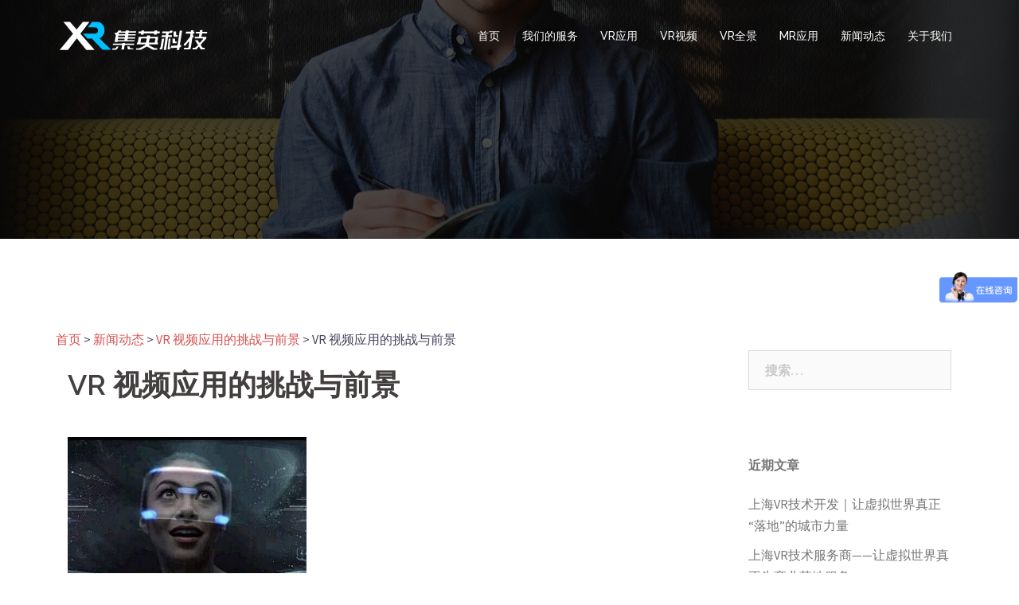

--- FILE ---
content_type: text/html; charset=UTF-8
request_url: https://www.7mrvrar.com/news/2213/attachment/vr-%E8%A7%86%E9%A2%91%E5%BA%94%E7%94%A8%E7%9A%84%E6%8C%91%E6%88%98%E4%B8%8E%E5%89%8D%E6%99%AF/
body_size: 9180
content:
<!DOCTYPE html>
<html lang="zh-CN">
<head>
<meta charset="UTF-8">
<meta name="viewport" content="width=device-width, initial-scale=1">
<link rel="profile" href="http://gmpg.org/xfn/11">
<link rel="pingback" href="https://www.7mrvrar.com/xmlrpc.php">

<title>VR 视频应用的挑战与前景 &#8211; 集英科技有限公司</title>
<link rel='dns-prefetch' href='//fonts.googleapis.com' />
<link rel='dns-prefetch' href='//s.w.org' />
<link rel="alternate" type="application/rss+xml" title="集英科技有限公司 &raquo; Feed" href="https://www.7mrvrar.com/feed/" />
<link rel="alternate" type="application/rss+xml" title="集英科技有限公司 &raquo; 评论Feed" href="https://www.7mrvrar.com/comments/feed/" />
		<script type="text/javascript">
			window._wpemojiSettings = {"baseUrl":"https:\/\/s.w.org\/images\/core\/emoji\/12.0.0-1\/72x72\/","ext":".png","svgUrl":"https:\/\/s.w.org\/images\/core\/emoji\/12.0.0-1\/svg\/","svgExt":".svg","source":{"concatemoji":"https:\/\/www.7mrvrar.com\/wp-includes\/js\/wp-emoji-release.min.js?ver=5.3.20"}};
			!function(e,a,t){var n,r,o,i=a.createElement("canvas"),p=i.getContext&&i.getContext("2d");function s(e,t){var a=String.fromCharCode;p.clearRect(0,0,i.width,i.height),p.fillText(a.apply(this,e),0,0);e=i.toDataURL();return p.clearRect(0,0,i.width,i.height),p.fillText(a.apply(this,t),0,0),e===i.toDataURL()}function c(e){var t=a.createElement("script");t.src=e,t.defer=t.type="text/javascript",a.getElementsByTagName("head")[0].appendChild(t)}for(o=Array("flag","emoji"),t.supports={everything:!0,everythingExceptFlag:!0},r=0;r<o.length;r++)t.supports[o[r]]=function(e){if(!p||!p.fillText)return!1;switch(p.textBaseline="top",p.font="600 32px Arial",e){case"flag":return s([127987,65039,8205,9895,65039],[127987,65039,8203,9895,65039])?!1:!s([55356,56826,55356,56819],[55356,56826,8203,55356,56819])&&!s([55356,57332,56128,56423,56128,56418,56128,56421,56128,56430,56128,56423,56128,56447],[55356,57332,8203,56128,56423,8203,56128,56418,8203,56128,56421,8203,56128,56430,8203,56128,56423,8203,56128,56447]);case"emoji":return!s([55357,56424,55356,57342,8205,55358,56605,8205,55357,56424,55356,57340],[55357,56424,55356,57342,8203,55358,56605,8203,55357,56424,55356,57340])}return!1}(o[r]),t.supports.everything=t.supports.everything&&t.supports[o[r]],"flag"!==o[r]&&(t.supports.everythingExceptFlag=t.supports.everythingExceptFlag&&t.supports[o[r]]);t.supports.everythingExceptFlag=t.supports.everythingExceptFlag&&!t.supports.flag,t.DOMReady=!1,t.readyCallback=function(){t.DOMReady=!0},t.supports.everything||(n=function(){t.readyCallback()},a.addEventListener?(a.addEventListener("DOMContentLoaded",n,!1),e.addEventListener("load",n,!1)):(e.attachEvent("onload",n),a.attachEvent("onreadystatechange",function(){"complete"===a.readyState&&t.readyCallback()})),(n=t.source||{}).concatemoji?c(n.concatemoji):n.wpemoji&&n.twemoji&&(c(n.twemoji),c(n.wpemoji)))}(window,document,window._wpemojiSettings);
		</script>
		<style type="text/css">
img.wp-smiley,
img.emoji {
	display: inline !important;
	border: none !important;
	box-shadow: none !important;
	height: 1em !important;
	width: 1em !important;
	margin: 0 .07em !important;
	vertical-align: -0.1em !important;
	background: none !important;
	padding: 0 !important;
}
</style>
	<link rel='stylesheet' id='sydney-bootstrap-css'  href='https://www.7mrvrar.com/wp-content/themes/sydney/css/bootstrap/bootstrap.min.css?ver=1' type='text/css' media='all' />
<link rel='stylesheet' id='wp-block-library-css'  href='https://www.7mrvrar.com/wp-includes/css/dist/block-library/style.min.css?ver=5.3.20' type='text/css' media='all' />
<link rel='stylesheet' id='sow-google-map-css'  href='https://www.7mrvrar.com/wp-content/plugins/so-widgets-bundle/widgets/google-map/css/style.css?ver=1.15.9' type='text/css' media='all' />
<link rel='stylesheet' id='sydney-fonts-css'  href='https://fonts.googleapis.com/css?family=Source+Sans+Pro%3A400%2C400italic%2C600%7CRaleway%3A400%2C500%2C600' type='text/css' media='all' />
<link rel='stylesheet' id='sydney-style-css'  href='https://www.7mrvrar.com/wp-content/themes/sydney/style.css?ver=20180710' type='text/css' media='all' />
<style id='sydney-style-inline-css' type='text/css'>
.site-title { font-size:32px; }
.site-description { font-size:16px; }
#mainnav ul li a { font-size:14px; }
h1 { font-size:52px; }
h2 { font-size:42px; }
h3 { font-size:32px; }
h4 { font-size:25px; }
h5 { font-size:20px; }
h6 { font-size:18px; }
body { font-size:16px; }
.single .hentry .title-post { font-size:36px; }
.header-image { background-size:cover;}
.header-image { height:300px; }
.site-header.float-header { background-color:rgba(0,0,0,0.9);}
@media only screen and (max-width: 1024px) { .site-header { background-color:#000000;}}
.site-title a, .site-title a:hover { color:#ffffff}
.site-description { color:#ffffff}
#mainnav ul li a, #mainnav ul li::before { color:#ffffff}
#mainnav .sub-menu li a { color:#ffffff}
#mainnav .sub-menu li a { background:#1c1c1c}
.text-slider .maintitle, .text-slider .subtitle { color:#ffffff}
body { color:#47425d}
#secondary { background-color:#ffffff}
#secondary, #secondary a, #secondary .widget-title { color:#767676}
.footer-widgets { background-color:#252525}
.btn-menu { color:#ffffff}
#mainnav ul li a:hover { color:#d65050}
.site-footer { background-color:#1c1c1c}
.site-footer,.site-footer a { color:#666666}
.overlay { background-color:#000000}
.page-wrap { padding-top:83px;}
.page-wrap { padding-bottom:100px;}
@media only screen and (max-width: 1025px) {		
			.mobile-slide {
				display: block;
			}
			.slide-item {
				background-image: none !important;
			}
			.header-slider {
			}
			.slide-item {
				height: auto !important;
			}
			.slide-inner {
				min-height: initial;
			} 
		}
@media only screen and (max-width: 780px) { 
    	h1 { font-size: 32px;}
		h2 { font-size: 28px;}
		h3 { font-size: 22px;}
		h4 { font-size: 18px;}
		h5 { font-size: 16px;}
		h6 { font-size: 14px;}
    }

</style>
<link rel='stylesheet' id='sydney-font-awesome-css'  href='https://www.7mrvrar.com/wp-content/themes/sydney/fonts/font-awesome.min.css?ver=5.3.20' type='text/css' media='all' />
<!--[if lte IE 9]>
<link rel='stylesheet' id='sydney-ie9-css'  href='https://www.7mrvrar.com/wp-content/themes/sydney/css/ie9.css?ver=5.3.20' type='text/css' media='all' />
<![endif]-->
<script type='text/javascript' src='https://www.7mrvrar.com/wp-includes/js/jquery/jquery.js?ver=1.12.4-wp'></script>
<script type='text/javascript' src='https://www.7mrvrar.com/wp-includes/js/jquery/jquery-migrate.min.js?ver=1.4.1'></script>
<script type='text/javascript'>
/* <![CDATA[ */
var soWidgetsGoogleMap = {"geocode":{"noResults":"There were no results for the place you entered. Please try another."}};
/* ]]> */
</script>
<script type='text/javascript' src='https://www.7mrvrar.com/wp-content/plugins/so-widgets-bundle/js/sow.google-map.min.js?ver=1.15.9'></script>
<link rel='https://api.w.org/' href='https://www.7mrvrar.com/wp-json/' />
<link rel="EditURI" type="application/rsd+xml" title="RSD" href="https://www.7mrvrar.com/xmlrpc.php?rsd" />
<link rel="wlwmanifest" type="application/wlwmanifest+xml" href="https://www.7mrvrar.com/wp-includes/wlwmanifest.xml" /> 
<meta name="generator" content="WordPress 5.3.20" />
<link rel='shortlink' href='https://www.7mrvrar.com/?p=2953' />
<link rel="alternate" type="application/json+oembed" href="https://www.7mrvrar.com/wp-json/oembed/1.0/embed?url=https%3A%2F%2Fwww.7mrvrar.com%2Fnews%2F2213%2Fattachment%2Fvr-%25e8%25a7%2586%25e9%25a2%2591%25e5%25ba%2594%25e7%2594%25a8%25e7%259a%2584%25e6%258c%2591%25e6%2588%2598%25e4%25b8%258e%25e5%2589%258d%25e6%2599%25af%2F" />
<link rel="alternate" type="text/xml+oembed" href="https://www.7mrvrar.com/wp-json/oembed/1.0/embed?url=https%3A%2F%2Fwww.7mrvrar.com%2Fnews%2F2213%2Fattachment%2Fvr-%25e8%25a7%2586%25e9%25a2%2591%25e5%25ba%2594%25e7%2594%25a8%25e7%259a%2584%25e6%258c%2591%25e6%2588%2598%25e4%25b8%258e%25e5%2589%258d%25e6%2599%25af%2F&#038;format=xml" />
<style>

/* CSS added by Hide Metadata Plugin */

.entry-meta .byline:before,
.entry-header .entry-meta span.byline:before,
.entry-meta .byline:after,
.entry-header .entry-meta span.byline:after,
.single .byline, .group-blog .byline,
.entry-meta .byline,
.entry-header .entry-meta > span.byline {
	content: '';
	display: none;
	margin: 0;
}
.entry-meta .posted-on:before,
.entry-header .entry-meta > span.posted-on:before,
.entry-meta .posted-on:after,
.entry-header .entry-meta > span.posted-on:after,
.entry-meta .posted-on,
.entry-header .entry-meta > span.posted-on {
	content: '';
	display: none;
	margin: 0;
}</style>
	<style type="text/css">
		.header-image {
			background-image: url(https://www.7mrvrar.com/wp-content/themes/sydney/images/header.jpg);
			display: block;
		}
		@media only screen and (max-width: 1024px) {
			.header-inner {
				display: block;
			}
			.header-image {
				background-image: none;
				height: auto !important;
			}		
		}
	</style>
	<link rel="icon" href="https://www.7mrvrar.com/wp-content/uploads/2018/08/cropped-logo-白-32x32.png" sizes="32x32" />
<link rel="icon" href="https://www.7mrvrar.com/wp-content/uploads/2018/08/cropped-logo-白-192x192.png" sizes="192x192" />
<link rel="apple-touch-icon-precomposed" href="https://www.7mrvrar.com/wp-content/uploads/2018/08/cropped-logo-白-180x180.png" />
<meta name="msapplication-TileImage" content="https://www.7mrvrar.com/wp-content/uploads/2018/08/cropped-logo-白-270x270.png" />
	
	 <script>
var _hmt = _hmt || [];
(function() {
  var hm = document.createElement("script");
  hm.src = "https://hm.baidu.com/hm.js?beaefb7c40d0baa68967b0cfae4e1210";
  var s = document.getElementsByTagName("script")[0]; 
  s.parentNode.insertBefore(hm, s);
})();
</script>

</head>

<body class="attachment attachment-template-default single single-attachment postid-2953 attachmentid-2953 attachment-jpeg group-blog">

	<div class="preloader">
	    <div class="spinner">
	        <div class="pre-bounce1"></div>
	        <div class="pre-bounce2"></div>
	    </div>
	</div>
	
<div id="page" class="hfeed site">
	<a class="skip-link screen-reader-text" href="#content">Skip to content</a>

	
	<header id="masthead" class="site-header" role="banner">
		<div class="header-wrap">
            <div class="container">
                <div class="row">
				<div class="col-md-4 col-sm-8 col-xs-12">
		        					<a href="https://www.7mrvrar.com/" title="集英科技有限公司"><img class="site-logo" src="https://www.7mrvrar.com/wp-content/uploads/2018/08/logo-白.png" alt="集英科技有限公司" /></a>
		        				</div>
				<div class="col-md-8 col-sm-4 col-xs-12">
					<div class="btn-menu"></div>
					<nav id="mainnav" class="mainnav" role="navigation">
						<div class="menu-menu-1-container"><ul id="menu-menu-1" class="menu"><li id="menu-item-857" class="menu-item menu-item-type-custom menu-item-object-custom menu-item-home menu-item-857"><a href="http://www.7mrvrar.com/">首页</a></li>
<li id="menu-item-856" class="menu-item menu-item-type-custom menu-item-object-custom menu-item-856"><a href="http://www.7mrvrar.com/services">我们的服务</a></li>
<li id="menu-item-485" class="menu-item menu-item-type-taxonomy menu-item-object-category menu-item-485"><a href="https://www.7mrvrar.com/category/case-vr/">VR应用</a></li>
<li id="menu-item-1366" class="menu-item menu-item-type-taxonomy menu-item-object-category menu-item-1366"><a href="https://www.7mrvrar.com/category/vr-video/">VR视频</a></li>
<li id="menu-item-1748" class="menu-item menu-item-type-taxonomy menu-item-object-category menu-item-1748"><a href="https://www.7mrvrar.com/category/vr-qujing/">VR全景</a></li>
<li id="menu-item-871" class="menu-item menu-item-type-taxonomy menu-item-object-category menu-item-871"><a href="https://www.7mrvrar.com/category/case-mr/">MR应用</a></li>
<li id="menu-item-1038" class="menu-item menu-item-type-taxonomy menu-item-object-category menu-item-1038"><a href="https://www.7mrvrar.com/category/news/">新闻动态</a></li>
<li id="menu-item-868" class="menu-item menu-item-type-post_type menu-item-object-page menu-item-868"><a href="https://www.7mrvrar.com/guanyuwomen/">关于我们</a></li>
</ul></div>					</nav><!-- #site-navigation -->
				</div>
				</div>
			</div>
		</div>
	</header><!-- #masthead -->

	
	<div class="sydney-hero-area">
				<div class="header-image">
			<div class="overlay"></div>			<img class="header-inner" src="https://www.7mrvrar.com/wp-content/themes/sydney/images/header.jpg" width="1920" alt="集英科技有限公司" title="集英科技有限公司">
		</div>
		
			</div>

	
	<div id="content" class="page-wrap">
		<div class="container content-wrapper">
			<div class="row">	
	
<div class="breadcrumbs">
<!-- Breadcrumb NavXT 6.3.0 -->
<span property="itemListElement" typeof="ListItem"><a property="item" typeof="WebPage" title="跳转到 集英科技有限公司." href="https://www.7mrvrar.com" class="home"><span property="name">首页</span></a><meta property="position" content="1"></span> &gt; <span property="itemListElement" typeof="ListItem"><a property="item" typeof="WebPage" title="跳转到 新闻动态 分类下的文章." href="https://www.7mrvrar.com/category/news/?post_type=attachment" class="taxonomy category"><span property="name">新闻动态</span></a><meta property="position" content="2"></span> &gt; <span property="itemListElement" typeof="ListItem"><a property="item" typeof="WebPage" title="跳转到 VR 视频应用的挑战与前景." href="https://www.7mrvrar.com/news/2213/" class="post post-post"><span property="name">VR 视频应用的挑战与前景</span></a><meta property="position" content="3"></span> &gt; <span property="itemListElement" typeof="ListItem"><span property="name">VR 视频应用的挑战与前景</span><meta property="position" content="4"></span></div>

	
	<div id="primary" class="content-area col-md-9 ">

		
		<main id="main" class="post-wrap" role="main">

		
			
<article id="post-2953" class="post-2953 attachment type-attachment status-inherit hentry">
	
	
	<header class="entry-header">
		
		<div class="meta-post">
					</div>

		<h1 class="title-post entry-title">VR 视频应用的挑战与前景</h1>
			</header><!-- .entry-header -->

	
	<div class="entry-content">
		<p class="attachment"><a href='https://www.7mrvrar.com/wp-content/uploads/2021/02/VR-视频应用的挑战与前景.jpg'><img width="300" height="200" src="https://www.7mrvrar.com/wp-content/uploads/2021/02/VR-视频应用的挑战与前景-300x200.jpg" class="attachment-medium size-medium" alt="VR 视频应用的挑战与前景" srcset="https://www.7mrvrar.com/wp-content/uploads/2021/02/VR-视频应用的挑战与前景-300x200.jpg 300w, https://www.7mrvrar.com/wp-content/uploads/2021/02/VR-视频应用的挑战与前景-230x153.jpg 230w, https://www.7mrvrar.com/wp-content/uploads/2021/02/VR-视频应用的挑战与前景-350x233.jpg 350w, https://www.7mrvrar.com/wp-content/uploads/2021/02/VR-视频应用的挑战与前景-480x320.jpg 480w, https://www.7mrvrar.com/wp-content/uploads/2021/02/VR-视频应用的挑战与前景-272x182.jpg 272w, https://www.7mrvrar.com/wp-content/uploads/2021/02/VR-视频应用的挑战与前景.jpg 640w" sizes="(max-width: 300px) 100vw, 300px" /></a></p>
			</div><!-- .entry-content -->

	<footer class="entry-footer">
			</footer><!-- .entry-footer -->

	
</article><!-- #post-## -->

				<nav class="navigation post-navigation" role="navigation">
		<h2 class="screen-reader-text">Post navigation</h2>
		<div class="nav-links clearfix">
			<div class="nav-previous"><span>&#10229;</span><a href="https://www.7mrvrar.com/news/2213/" rel="prev">VR 视频应用的挑战与前景</a></div>		</div><!-- .nav-links -->
	</nav><!-- .navigation -->
	
			
		
		</main><!-- #main -->
	</div><!-- #primary -->

	

<div id="secondary" class="widget-area col-md-3" role="complementary">
	<aside id="search-2" class="widget widget_search"><form role="search" method="get" class="search-form" action="https://www.7mrvrar.com/">
				<label>
					<span class="screen-reader-text">搜索：</span>
					<input type="search" class="search-field" placeholder="搜索&hellip;" value="" name="s" />
				</label>
				<input type="submit" class="search-submit" value="搜索" />
			</form></aside>		<aside id="recent-posts-2" class="widget widget_recent_entries">		<h3 class="widget-title">近期文章</h3>		<ul>
											<li>
					<a href="https://www.7mrvrar.com/news/55352/">上海VR技术开发｜让虚拟世界真正“落地”的城市力量</a>
									</li>
											<li>
					<a href="https://www.7mrvrar.com/news/5350/">上海VR技术服务商——让虚拟世界真正为商业落地服务</a>
									</li>
											<li>
					<a href="https://www.7mrvrar.com/news/5348/">上海VR开发服务商｜让虚拟现实真正走进商业场景的每一个细节</a>
									</li>
											<li>
					<a href="https://www.7mrvrar.com/news/5346/">上海VR开发公司——让虚拟走进现实，用技术重塑想象边界</a>
									</li>
											<li>
					<a href="https://www.7mrvrar.com/news/5343/">上海VR技术开发｜让虚拟照进现实，让城市走在未来之前</a>
									</li>
					</ul>
		</aside><aside id="calendar-2" class="widget widget_calendar"><div id="calendar_wrap" class="calendar_wrap"><table id="wp-calendar">
	<caption>2026年1月</caption>
	<thead>
	<tr>
		<th scope="col" title="星期一">一</th>
		<th scope="col" title="星期二">二</th>
		<th scope="col" title="星期三">三</th>
		<th scope="col" title="星期四">四</th>
		<th scope="col" title="星期五">五</th>
		<th scope="col" title="星期六">六</th>
		<th scope="col" title="星期日">日</th>
	</tr>
	</thead>

	<tfoot>
	<tr>
		<td colspan="3" id="prev"><a href="https://www.7mrvrar.com/2025/12/">&laquo; 12月</a></td>
		<td class="pad">&nbsp;</td>
		<td colspan="3" id="next" class="pad">&nbsp;</td>
	</tr>
	</tfoot>

	<tbody>
	<tr>
		<td colspan="3" class="pad">&nbsp;</td><td>1</td><td>2</td><td>3</td><td><a href="https://www.7mrvrar.com/2026/01/04/" aria-label="于2026年1月4日上发布的文章">4</a></td>
	</tr>
	<tr>
		<td>5</td><td><a href="https://www.7mrvrar.com/2026/01/06/" aria-label="于2026年1月6日上发布的文章">6</a></td><td><a href="https://www.7mrvrar.com/2026/01/07/" aria-label="于2026年1月7日上发布的文章">7</a></td><td>8</td><td>9</td><td>10</td><td>11</td>
	</tr>
	<tr>
		<td><a href="https://www.7mrvrar.com/2026/01/12/" aria-label="于2026年1月12日上发布的文章">12</a></td><td><a href="https://www.7mrvrar.com/2026/01/13/" aria-label="于2026年1月13日上发布的文章">13</a></td><td>14</td><td><a href="https://www.7mrvrar.com/2026/01/15/" aria-label="于2026年1月15日上发布的文章">15</a></td><td><a href="https://www.7mrvrar.com/2026/01/16/" aria-label="于2026年1月16日上发布的文章">16</a></td><td>17</td><td>18</td>
	</tr>
	<tr>
		<td><a href="https://www.7mrvrar.com/2026/01/19/" aria-label="于2026年1月19日上发布的文章">19</a></td><td>20</td><td><a href="https://www.7mrvrar.com/2026/01/21/" aria-label="于2026年1月21日上发布的文章">21</a></td><td><a href="https://www.7mrvrar.com/2026/01/22/" aria-label="于2026年1月22日上发布的文章">22</a></td><td><a href="https://www.7mrvrar.com/2026/01/23/" aria-label="于2026年1月23日上发布的文章">23</a></td><td>24</td><td>25</td>
	</tr>
	<tr>
		<td><a href="https://www.7mrvrar.com/2026/01/26/" aria-label="于2026年1月26日上发布的文章">26</a></td><td>27</td><td>28</td><td id="today">29</td><td>30</td><td>31</td>
		<td class="pad" colspan="1">&nbsp;</td>
	</tr>
	</tbody>
	</table></div></aside><aside id="sow-google-map-2" class="widget widget_sow-google-map"><div class="so-widget-sow-google-map so-widget-sow-google-map-base">
<div class="sow-google-map-canvas"
     style="height:480px;"
     id="map-canvas-dde2b9d86008001eb6a9b4a5b1e58705"
     data-options="{&quot;address&quot;:&quot;&quot;,&quot;zoom&quot;:12,&quot;mobileZoom&quot;:12,&quot;gestureHandling&quot;:&quot;greedy&quot;,&quot;disableUi&quot;:false,&quot;keepCentered&quot;:false,&quot;markerIcon&quot;:&quot;https:\/\/www.7mrvrar.com\/wp-content\/uploads\/2021\/02\/VR-\u89c6\u9891\u5e94\u7528\u7684\u6311\u6218\u4e0e\u524d\u666f-150x150.jpg&quot;,&quot;markersDraggable&quot;:false,&quot;markerAtCenter&quot;:true,&quot;markerInfoDisplay&quot;:&quot;click&quot;,&quot;markerInfoMultiple&quot;:true,&quot;markerPositions&quot;:&quot;&quot;,&quot;mapName&quot;:&quot;&quot;,&quot;mapStyles&quot;:&quot;&quot;,&quot;directions&quot;:&quot;&quot;,&quot;apiKey&quot;:&quot;&quot;,&quot;breakpoint&quot;:&quot;780&quot;}"
     data-fallback-image="{&quot;img&quot;:&quot;&quot;}"></div>
</div></aside></div><!-- #secondary -->
			</div>
		</div>
	</div><!-- #content -->

	
			

	
	<div id="sidebar-footer" class="footer-widgets widget-area" role="complementary">
		<div class="container">
							<div class="sidebar-column col-md-4">
					<aside id="media_video-3" class="widget widget_media_video"><div style="width:100%;" class="wp-video"><!--[if lt IE 9]><script>document.createElement('video');</script><![endif]-->
<video class="wp-video-shortcode" id="video-2953-1" loop="1" preload="auto" controls="controls"><source type="video/mp4" src="https://www.7mrvrar.com/wp-content/uploads/2018/08/1.mp4?_=1" /><source type="video/mp4" src="https://www.7mrvrar.com/wp-content/uploads/2018/08/1.mp4?_=1" /><a href="https://www.7mrvrar.com/wp-content/uploads/2018/08/1.mp4">https://www.7mrvrar.com/wp-content/uploads/2018/08/1.mp4</a></video></div></aside>				</div>
				
							<div class="sidebar-column col-md-4">
					<aside id="text-2" class="widget widget_text"><h3 class="widget-title">上海集英文化传播有限公司</h3>			<div class="textwidget"><p>VR/全景视频制作、VR行业应用、VR营销互动、AR物体识别、AR特效MR内容定制，HoloLens开发，混合现实行业应用等，我们已为汽车、房产、旅游、教育、影视、游戏等行业量身定制多种虚拟数字解决方案。团队秉承专注、专业的设计制作思维，让客户通过技术设计发挥产品的最大价值，并发掘无限的可能。</p>
</div>
		</aside>				</div>
				
							<div class="sidebar-column col-md-4">
					<aside id="sydney_contact_info-2" class="widget sydney_contact_info_widget"><h3 class="widget-title">联系我们</h3><div class="contact-address"><span><i class="fa fa-home"></i></span>上海市 杨浦区许昌路1296号2楼( 俱德商务)</div><div class="contact-phone"><span><i class="fa fa-phone"></i></span>18317004801 / 周经理</div><div class="contact-email"><span><i class="fa fa-envelope"></i></span><a href="mailto:&#49;&#50;17&#52;&#54;6&#49;8&#64;qq.&#99;o&#109;">&#49;&#50;17&#52;&#54;6&#49;8&#64;qq.&#99;o&#109;</a></div></aside>				</div>
				
				
		</div>	
	</div>	
    <a class="go-top"><i class="fa fa-angle-up"></i></a>
		
	<footer id="colophon" class="site-footer" role="contentinfo">
		<div class="container">
			友情链接：
			<a href="http://www.mr-hololens.com/" target="_blank">HoloLens开发</a>&nbsp;|&nbsp;
			<a href="https://www.flashv8.com/" target="_blank">动画制作公司</a>&nbsp;|&nbsp;
			<a href="https://www.xskup.com" target="_blank">展馆设计</a>&nbsp;|&nbsp;
			<a href="http://www.fangxingzhou.com" target="_blank">苏州展馆设计</a>&nbsp;|&nbsp;
			<a href="https://www.fsdsl.com.cn/" target="_blank">宁波宣传片制作</a>&nbsp;|&nbsp;
			<a href="https://www.trade-agent.cn" target="_blank">外贸代理服务</a>&nbsp;|&nbsp;
			<a href="http://www.shizifang.com" target="_blank">专利转让</a>&nbsp;|&nbsp;
			<a href="http://www.zhongtiankepu.com" target="_blank">vr安全体验馆</a>&nbsp;|&nbsp;
			<a href="https://jinan.hxsd.com/ " target="_blank">济南室内设计培训</a>
		</div>
		
		<div class="site-info container">
			Copyright©2017 上海集英文化传播有限公司,All Rights Reserved
			<p><a href="https://beian.miit.gov.cn/" rel="nofollow">隐私安全 沪IPC备16027768号-3</a></p>
			<div style="width:300px;margin:0 auto; padding:20px 0;">
				<img style="width: 20px; height: 20px;" src="https://www.flashv8.com/wp-content/uploads/2018/12/公安网.png" alt="备案标识" />
		 		<a target="_blank" rel="nofollow" href="http://www.beian.gov.cn/portal/registerSystemInfo?recordcode=31011002004444" style="display:inline-block;text-decoration:none;height:20px;line-height:20px;"><img src="" style="float:left;"/><p style="float:left;height:20px;line-height:20px;margin: 0px 0px 0px 5px; color:#939393;">沪公网安备 31011002004444号</p></a>
		 	</div>
		 
		</div><!-- .site-info -->
	</footer><!-- #colophon -->

	
</div><!-- #page -->

<link rel='stylesheet' id='mediaelement-css'  href='https://www.7mrvrar.com/wp-includes/js/mediaelement/mediaelementplayer-legacy.min.css?ver=4.2.13-9993131' type='text/css' media='all' />
<link rel='stylesheet' id='wp-mediaelement-css'  href='https://www.7mrvrar.com/wp-includes/js/mediaelement/wp-mediaelement.min.css?ver=5.3.20' type='text/css' media='all' />
<script type='text/javascript' src='https://www.7mrvrar.com/wp-content/themes/sydney/js/scripts.js?ver=5.3.20'></script>
<script type='text/javascript' src='https://www.7mrvrar.com/wp-content/themes/sydney/js/main.min.js?ver=20180716'></script>
<script type='text/javascript' src='https://www.7mrvrar.com/wp-content/themes/sydney/js/skip-link-focus-fix.js?ver=20130115'></script>
<script type='text/javascript' src='https://www.7mrvrar.com/wp-includes/js/wp-embed.min.js?ver=5.3.20'></script>
<script type='text/javascript'>
var mejsL10n = {"language":"zh","strings":{"mejs.install-flash":"\u60a8\u6b63\u5728\u4f7f\u7528\u7684\u6d4f\u89c8\u5668\u672a\u5b89\u88c5\u6216\u542f\u7528Flash\u64ad\u653e\u5668\uff0c\u8bf7\u542f\u7528\u60a8\u7684Flash\u64ad\u653e\u5668\u63d2\u4ef6\uff0c\u6216\u4ece https:\/\/get.adobe.com\/flashplayer\/ \u4e0b\u8f7d\u6700\u65b0\u7248\u3002","mejs.fullscreen-off":"\u5173\u95ed\u5168\u5c4f","mejs.fullscreen-on":"\u5168\u5c4f","mejs.download-video":"\u4e0b\u8f7d\u89c6\u9891","mejs.fullscreen":"\u5168\u5c4f","mejs.time-jump-forward":["\u524d\u8fdb1\u79d2","\u524d\u8fdb%1\u79d2"],"mejs.loop":"\u5207\u6362\u5faa\u73af","mejs.play":"\u64ad\u653e","mejs.pause":"\u6682\u505c","mejs.close":"\u5173\u95ed","mejs.time-slider":"\u65f6\u95f4\u8f74","mejs.time-help-text":"\u4f7f\u7528\u5de6\/\u53f3\u7bad\u5934\u952e\u6765\u524d\u8fdb\u4e00\u79d2\uff0c\u4e0a\/\u4e0b\u7bad\u5934\u952e\u6765\u524d\u8fdb\u5341\u79d2\u3002","mejs.time-skip-back":["\u540e\u90001\u79d2","\u8df3\u56de%1\u79d2"],"mejs.captions-subtitles":"\u8bf4\u660e\u6587\u5b57\u6216\u5b57\u5e55","mejs.captions-chapters":"\u7ae0\u8282","mejs.none":"\u65e0","mejs.mute-toggle":"\u5207\u6362\u9759\u97f3","mejs.volume-help-text":"\u4f7f\u7528\u4e0a\/\u4e0b\u7bad\u5934\u952e\u6765\u589e\u9ad8\u6216\u964d\u4f4e\u97f3\u91cf\u3002","mejs.unmute":"\u53d6\u6d88\u9759\u97f3","mejs.mute":"\u9759\u97f3","mejs.volume-slider":"\u97f3\u91cf","mejs.video-player":"\u89c6\u9891\u64ad\u653e\u5668","mejs.audio-player":"\u97f3\u9891\u64ad\u653e\u5668","mejs.ad-skip":"\u8df3\u8fc7\u5e7f\u544a","mejs.ad-skip-info":["1\u79d2\u540e\u8df3\u8fc7","%1\u79d2\u540e\u8df3\u8fc7"],"mejs.source-chooser":"\u9009\u62e9\u6765\u6e90","mejs.stop":"\u505c\u6b62","mejs.speed-rate":"\u901f\u5ea6","mejs.live-broadcast":"\u73b0\u573a\u76f4\u64ad","mejs.afrikaans":"\u5357\u975e\u8377\u5170\u8bed","mejs.albanian":"\u963f\u5c14\u5df4\u5c3c\u4e9a\u8bed","mejs.arabic":"\u963f\u62c9\u4f2f\u8bed","mejs.belarusian":"\u767d\u4fc4\u7f57\u65af\u8bed","mejs.bulgarian":"\u4fdd\u52a0\u5229\u4e9a\u8bed","mejs.catalan":"\u52a0\u6cf0\u7f57\u5c3c\u4e9a\u8bed","mejs.chinese":"\u4e2d\u6587","mejs.chinese-simplified":"\u7b80\u4f53\u4e2d\u6587","mejs.chinese-traditional":"\u7e41\u4f53\u4e2d\u6587","mejs.croatian":"\u514b\u7f57\u5730\u4e9a\u8bed","mejs.czech":"\u6377\u514b\u8bed","mejs.danish":"\u4e39\u9ea6\u8bed","mejs.dutch":"\u8377\u5170\u8bed","mejs.english":"\u82f1\u8bed","mejs.estonian":"\u7231\u6c99\u5c3c\u4e9a\u8bed","mejs.filipino":"\u83f2\u5f8b\u5bbe\u8bed","mejs.finnish":"\u82ac\u5170\u8bed","mejs.french":"\u6cd5\u8bed","mejs.galician":"\u52a0\u5229\u897f\u4e9a\u8bed","mejs.german":"\u5fb7\u8bed","mejs.greek":"\u5e0c\u814a\u8bed","mejs.haitian-creole":"\u6d77\u5730\u514b\u91cc\u5965\u5c14\u8bed","mejs.hebrew":"\u5e0c\u4f2f\u6765\u8bed","mejs.hindi":"\u5370\u5730\u8bed","mejs.hungarian":"\u5308\u7259\u5229\u8bed","mejs.icelandic":"\u51b0\u5c9b\u8bed","mejs.indonesian":"\u5370\u5ea6\u5c3c\u897f\u4e9a\u8bed","mejs.irish":"\u7231\u5c14\u5170\u8bed","mejs.italian":"\u610f\u5927\u5229\u8bed","mejs.japanese":"\u65e5\u8bed","mejs.korean":"\u97e9\u8bed","mejs.latvian":"\u62c9\u8131\u7ef4\u4e9a\u8bed","mejs.lithuanian":"\u7acb\u9676\u5b9b\u8bed","mejs.macedonian":"\u9a6c\u5176\u987f\u8bed","mejs.malay":"\u9a6c\u6765\u8bed","mejs.maltese":"\u9a6c\u8033\u4ed6\u8bed","mejs.norwegian":"\u632a\u5a01\u8bed","mejs.persian":"\u6ce2\u65af\u8bed","mejs.polish":"\u6ce2\u5170\u8bed","mejs.portuguese":"\u8461\u8404\u7259\u8bed","mejs.romanian":"\u7f57\u9a6c\u5c3c\u4e9a\u8bed","mejs.russian":"\u4fc4\u8bed","mejs.serbian":"\u585e\u5c14\u7ef4\u4e9a\u8bed","mejs.slovak":"\u65af\u6d1b\u4f10\u514b\u8bed","mejs.slovenian":"\u65af\u6d1b\u6587\u5c3c\u4e9a\u8bed","mejs.spanish":"\u897f\u73ed\u7259\u8bed","mejs.swahili":"\u65af\u74e6\u5e0c\u91cc\u8bed","mejs.swedish":"\u745e\u5178\u8bed","mejs.tagalog":"\u4ed6\u52a0\u7984\u8bed","mejs.thai":"\u6cf0\u8bed","mejs.turkish":"\u571f\u8033\u5176\u8bed","mejs.ukrainian":"\u4e4c\u514b\u5170\u8bed","mejs.vietnamese":"\u8d8a\u5357\u8bed","mejs.welsh":"\u5a01\u5c14\u58eb\u8bed","mejs.yiddish":"\u610f\u7b2c\u7eea\u8bed"}};
</script>
<script type='text/javascript' src='https://www.7mrvrar.com/wp-includes/js/mediaelement/mediaelement-and-player.min.js?ver=4.2.13-9993131'></script>
<script type='text/javascript' src='https://www.7mrvrar.com/wp-includes/js/mediaelement/mediaelement-migrate.min.js?ver=5.3.20'></script>
<script type='text/javascript'>
/* <![CDATA[ */
var _wpmejsSettings = {"pluginPath":"\/wp-includes\/js\/mediaelement\/","classPrefix":"mejs-","stretching":"responsive"};
/* ]]> */
</script>
<script type='text/javascript' src='https://www.7mrvrar.com/wp-includes/js/mediaelement/wp-mediaelement.min.js?ver=5.3.20'></script>
<script type='text/javascript' src='https://www.7mrvrar.com/wp-includes/js/mediaelement/renderers/vimeo.min.js?ver=4.2.13-9993131'></script>

</body>
</html>
